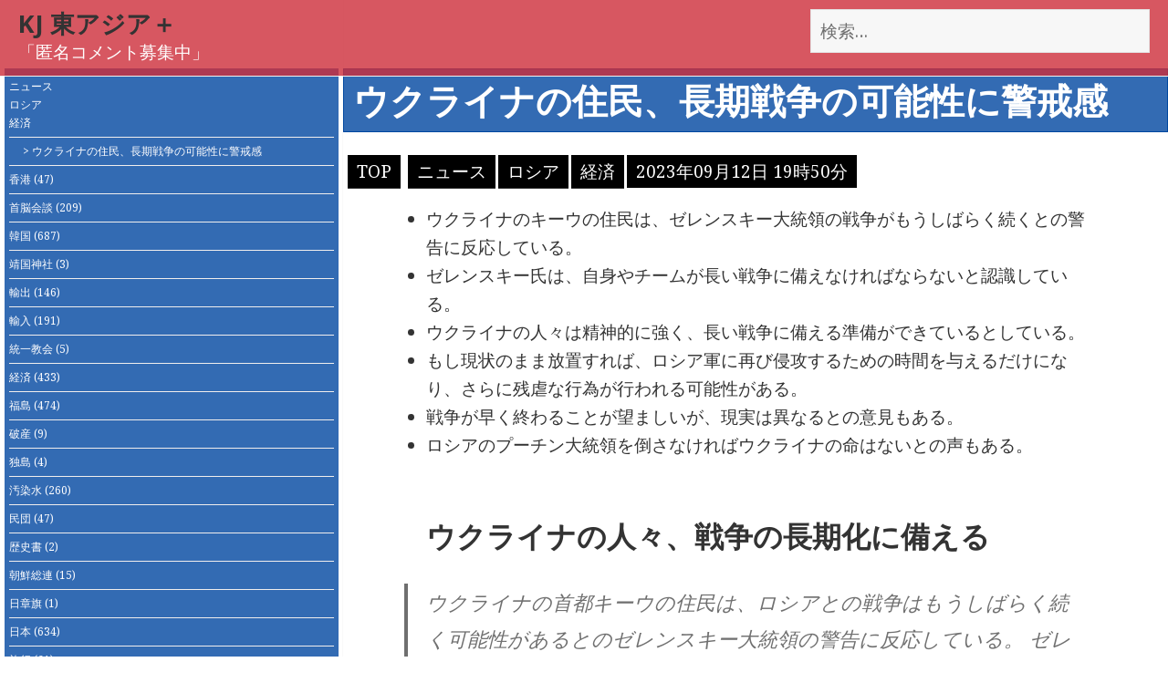

--- FILE ---
content_type: text/html; charset=UTF-8
request_url: https://kj-talk.com/4129.html
body_size: 13119
content:
<!DOCTYPE html>
<html lang="ja" class="no-js">
<head>
	<meta charset="UTF-8">
	<meta name="viewport" content="width=device-width">
	<link rel="profile" href="https://gmpg.org/xfn/11">
	<link rel="pingback" href="https://kj-talk.com/xmlrpc.php">
	<!--[if lt IE 9]>
	<script src="https://kj-talk.com/wp-content/themes/twentyfifteen/js/html5.js?ver=3.7.0"></script>
	<![endif]-->
	<script>(function(html){html.className = html.className.replace(/\bno-js\b/,'js')})(document.documentElement);</script>
<title>ウクライナの住民、長期戦争の可能性に警戒感 &#8211; KJ 東アジア＋</title>
<meta name='robots' content='max-image-preview:large' />
<link rel='dns-prefetch' href='//stats.wp.com' />
<link rel='dns-prefetch' href='//fonts.googleapis.com' />
<link rel='dns-prefetch' href='//i0.wp.com' />
<link rel='dns-prefetch' href='//c0.wp.com' />
<link href='https://fonts.gstatic.com' crossorigin rel='preconnect' />
<link rel="alternate" type="application/rss+xml" title="KJ 東アジア＋ &raquo; フィード" href="https://kj-talk.com/feed" />
<link rel="alternate" type="application/rss+xml" title="KJ 東アジア＋ &raquo; コメントフィード" href="https://kj-talk.com/comments/feed" />
<link rel="alternate" type="application/rss+xml" title="KJ 東アジア＋ &raquo; ウクライナの住民、長期戦争の可能性に警戒感 のコメントのフィード" href="https://kj-talk.com/4129.html/feed" />
<link rel="alternate" title="oEmbed (JSON)" type="application/json+oembed" href="https://kj-talk.com/wp-json/oembed/1.0/embed?url=https%3A%2F%2Fkj-talk.com%2F4129.html" />
<link rel="alternate" title="oEmbed (XML)" type="text/xml+oembed" href="https://kj-talk.com/wp-json/oembed/1.0/embed?url=https%3A%2F%2Fkj-talk.com%2F4129.html&#038;format=xml" />
<style id='wp-img-auto-sizes-contain-inline-css'>
img:is([sizes=auto i],[sizes^="auto," i]){contain-intrinsic-size:3000px 1500px}
/*# sourceURL=wp-img-auto-sizes-contain-inline-css */
</style>
<link rel='stylesheet' id='twentyfifteen-jetpack-css' href='https://c0.wp.com/p/jetpack/12.4.1/modules/theme-tools/compat/twentyfifteen.css' media='all' />
<style id='wp-emoji-styles-inline-css'>

	img.wp-smiley, img.emoji {
		display: inline !important;
		border: none !important;
		box-shadow: none !important;
		height: 1em !important;
		width: 1em !important;
		margin: 0 0.07em !important;
		vertical-align: -0.1em !important;
		background: none !important;
		padding: 0 !important;
	}
/*# sourceURL=wp-emoji-styles-inline-css */
</style>
<style id='wp-block-library-inline-css'>
:root{--wp-block-synced-color:#7a00df;--wp-block-synced-color--rgb:122,0,223;--wp-bound-block-color:var(--wp-block-synced-color);--wp-editor-canvas-background:#ddd;--wp-admin-theme-color:#007cba;--wp-admin-theme-color--rgb:0,124,186;--wp-admin-theme-color-darker-10:#006ba1;--wp-admin-theme-color-darker-10--rgb:0,107,160.5;--wp-admin-theme-color-darker-20:#005a87;--wp-admin-theme-color-darker-20--rgb:0,90,135;--wp-admin-border-width-focus:2px}@media (min-resolution:192dpi){:root{--wp-admin-border-width-focus:1.5px}}.wp-element-button{cursor:pointer}:root .has-very-light-gray-background-color{background-color:#eee}:root .has-very-dark-gray-background-color{background-color:#313131}:root .has-very-light-gray-color{color:#eee}:root .has-very-dark-gray-color{color:#313131}:root .has-vivid-green-cyan-to-vivid-cyan-blue-gradient-background{background:linear-gradient(135deg,#00d084,#0693e3)}:root .has-purple-crush-gradient-background{background:linear-gradient(135deg,#34e2e4,#4721fb 50%,#ab1dfe)}:root .has-hazy-dawn-gradient-background{background:linear-gradient(135deg,#faaca8,#dad0ec)}:root .has-subdued-olive-gradient-background{background:linear-gradient(135deg,#fafae1,#67a671)}:root .has-atomic-cream-gradient-background{background:linear-gradient(135deg,#fdd79a,#004a59)}:root .has-nightshade-gradient-background{background:linear-gradient(135deg,#330968,#31cdcf)}:root .has-midnight-gradient-background{background:linear-gradient(135deg,#020381,#2874fc)}:root{--wp--preset--font-size--normal:16px;--wp--preset--font-size--huge:42px}.has-regular-font-size{font-size:1em}.has-larger-font-size{font-size:2.625em}.has-normal-font-size{font-size:var(--wp--preset--font-size--normal)}.has-huge-font-size{font-size:var(--wp--preset--font-size--huge)}.has-text-align-center{text-align:center}.has-text-align-left{text-align:left}.has-text-align-right{text-align:right}.has-fit-text{white-space:nowrap!important}#end-resizable-editor-section{display:none}.aligncenter{clear:both}.items-justified-left{justify-content:flex-start}.items-justified-center{justify-content:center}.items-justified-right{justify-content:flex-end}.items-justified-space-between{justify-content:space-between}.screen-reader-text{border:0;clip-path:inset(50%);height:1px;margin:-1px;overflow:hidden;padding:0;position:absolute;width:1px;word-wrap:normal!important}.screen-reader-text:focus{background-color:#ddd;clip-path:none;color:#444;display:block;font-size:1em;height:auto;left:5px;line-height:normal;padding:15px 23px 14px;text-decoration:none;top:5px;width:auto;z-index:100000}html :where(.has-border-color){border-style:solid}html :where([style*=border-top-color]){border-top-style:solid}html :where([style*=border-right-color]){border-right-style:solid}html :where([style*=border-bottom-color]){border-bottom-style:solid}html :where([style*=border-left-color]){border-left-style:solid}html :where([style*=border-width]){border-style:solid}html :where([style*=border-top-width]){border-top-style:solid}html :where([style*=border-right-width]){border-right-style:solid}html :where([style*=border-bottom-width]){border-bottom-style:solid}html :where([style*=border-left-width]){border-left-style:solid}html :where(img[class*=wp-image-]){height:auto;max-width:100%}:where(figure){margin:0 0 1em}html :where(.is-position-sticky){--wp-admin--admin-bar--position-offset:var(--wp-admin--admin-bar--height,0px)}@media screen and (max-width:600px){html :where(.is-position-sticky){--wp-admin--admin-bar--position-offset:0px}}
.has-text-align-justify{text-align:justify;}

/*# sourceURL=wp-block-library-inline-css */
</style><style id='global-styles-inline-css'>
:root{--wp--preset--aspect-ratio--square: 1;--wp--preset--aspect-ratio--4-3: 4/3;--wp--preset--aspect-ratio--3-4: 3/4;--wp--preset--aspect-ratio--3-2: 3/2;--wp--preset--aspect-ratio--2-3: 2/3;--wp--preset--aspect-ratio--16-9: 16/9;--wp--preset--aspect-ratio--9-16: 9/16;--wp--preset--color--black: #000000;--wp--preset--color--cyan-bluish-gray: #abb8c3;--wp--preset--color--white: #fff;--wp--preset--color--pale-pink: #f78da7;--wp--preset--color--vivid-red: #cf2e2e;--wp--preset--color--luminous-vivid-orange: #ff6900;--wp--preset--color--luminous-vivid-amber: #fcb900;--wp--preset--color--light-green-cyan: #7bdcb5;--wp--preset--color--vivid-green-cyan: #00d084;--wp--preset--color--pale-cyan-blue: #8ed1fc;--wp--preset--color--vivid-cyan-blue: #0693e3;--wp--preset--color--vivid-purple: #9b51e0;--wp--preset--color--dark-gray: #111;--wp--preset--color--light-gray: #f1f1f1;--wp--preset--color--yellow: #f4ca16;--wp--preset--color--dark-brown: #352712;--wp--preset--color--medium-pink: #e53b51;--wp--preset--color--light-pink: #ffe5d1;--wp--preset--color--dark-purple: #2e2256;--wp--preset--color--purple: #674970;--wp--preset--color--blue-gray: #22313f;--wp--preset--color--bright-blue: #55c3dc;--wp--preset--color--light-blue: #e9f2f9;--wp--preset--gradient--vivid-cyan-blue-to-vivid-purple: linear-gradient(135deg,rgb(6,147,227) 0%,rgb(155,81,224) 100%);--wp--preset--gradient--light-green-cyan-to-vivid-green-cyan: linear-gradient(135deg,rgb(122,220,180) 0%,rgb(0,208,130) 100%);--wp--preset--gradient--luminous-vivid-amber-to-luminous-vivid-orange: linear-gradient(135deg,rgb(252,185,0) 0%,rgb(255,105,0) 100%);--wp--preset--gradient--luminous-vivid-orange-to-vivid-red: linear-gradient(135deg,rgb(255,105,0) 0%,rgb(207,46,46) 100%);--wp--preset--gradient--very-light-gray-to-cyan-bluish-gray: linear-gradient(135deg,rgb(238,238,238) 0%,rgb(169,184,195) 100%);--wp--preset--gradient--cool-to-warm-spectrum: linear-gradient(135deg,rgb(74,234,220) 0%,rgb(151,120,209) 20%,rgb(207,42,186) 40%,rgb(238,44,130) 60%,rgb(251,105,98) 80%,rgb(254,248,76) 100%);--wp--preset--gradient--blush-light-purple: linear-gradient(135deg,rgb(255,206,236) 0%,rgb(152,150,240) 100%);--wp--preset--gradient--blush-bordeaux: linear-gradient(135deg,rgb(254,205,165) 0%,rgb(254,45,45) 50%,rgb(107,0,62) 100%);--wp--preset--gradient--luminous-dusk: linear-gradient(135deg,rgb(255,203,112) 0%,rgb(199,81,192) 50%,rgb(65,88,208) 100%);--wp--preset--gradient--pale-ocean: linear-gradient(135deg,rgb(255,245,203) 0%,rgb(182,227,212) 50%,rgb(51,167,181) 100%);--wp--preset--gradient--electric-grass: linear-gradient(135deg,rgb(202,248,128) 0%,rgb(113,206,126) 100%);--wp--preset--gradient--midnight: linear-gradient(135deg,rgb(2,3,129) 0%,rgb(40,116,252) 100%);--wp--preset--gradient--dark-gray-gradient-gradient: linear-gradient(90deg, rgba(17,17,17,1) 0%, rgba(42,42,42,1) 100%);--wp--preset--gradient--light-gray-gradient: linear-gradient(90deg, rgba(241,241,241,1) 0%, rgba(215,215,215,1) 100%);--wp--preset--gradient--white-gradient: linear-gradient(90deg, rgba(255,255,255,1) 0%, rgba(230,230,230,1) 100%);--wp--preset--gradient--yellow-gradient: linear-gradient(90deg, rgba(244,202,22,1) 0%, rgba(205,168,10,1) 100%);--wp--preset--gradient--dark-brown-gradient: linear-gradient(90deg, rgba(53,39,18,1) 0%, rgba(91,67,31,1) 100%);--wp--preset--gradient--medium-pink-gradient: linear-gradient(90deg, rgba(229,59,81,1) 0%, rgba(209,28,51,1) 100%);--wp--preset--gradient--light-pink-gradient: linear-gradient(90deg, rgba(255,229,209,1) 0%, rgba(255,200,158,1) 100%);--wp--preset--gradient--dark-purple-gradient: linear-gradient(90deg, rgba(46,34,86,1) 0%, rgba(66,48,123,1) 100%);--wp--preset--gradient--purple-gradient: linear-gradient(90deg, rgba(103,73,112,1) 0%, rgba(131,93,143,1) 100%);--wp--preset--gradient--blue-gray-gradient: linear-gradient(90deg, rgba(34,49,63,1) 0%, rgba(52,75,96,1) 100%);--wp--preset--gradient--bright-blue-gradient: linear-gradient(90deg, rgba(85,195,220,1) 0%, rgba(43,180,211,1) 100%);--wp--preset--gradient--light-blue-gradient: linear-gradient(90deg, rgba(233,242,249,1) 0%, rgba(193,218,238,1) 100%);--wp--preset--font-size--small: 13px;--wp--preset--font-size--medium: 20px;--wp--preset--font-size--large: 36px;--wp--preset--font-size--x-large: 42px;--wp--preset--spacing--20: 0.44rem;--wp--preset--spacing--30: 0.67rem;--wp--preset--spacing--40: 1rem;--wp--preset--spacing--50: 1.5rem;--wp--preset--spacing--60: 2.25rem;--wp--preset--spacing--70: 3.38rem;--wp--preset--spacing--80: 5.06rem;--wp--preset--shadow--natural: 6px 6px 9px rgba(0, 0, 0, 0.2);--wp--preset--shadow--deep: 12px 12px 50px rgba(0, 0, 0, 0.4);--wp--preset--shadow--sharp: 6px 6px 0px rgba(0, 0, 0, 0.2);--wp--preset--shadow--outlined: 6px 6px 0px -3px rgb(255, 255, 255), 6px 6px rgb(0, 0, 0);--wp--preset--shadow--crisp: 6px 6px 0px rgb(0, 0, 0);}:where(.is-layout-flex){gap: 0.5em;}:where(.is-layout-grid){gap: 0.5em;}body .is-layout-flex{display: flex;}.is-layout-flex{flex-wrap: wrap;align-items: center;}.is-layout-flex > :is(*, div){margin: 0;}body .is-layout-grid{display: grid;}.is-layout-grid > :is(*, div){margin: 0;}:where(.wp-block-columns.is-layout-flex){gap: 2em;}:where(.wp-block-columns.is-layout-grid){gap: 2em;}:where(.wp-block-post-template.is-layout-flex){gap: 1.25em;}:where(.wp-block-post-template.is-layout-grid){gap: 1.25em;}.has-black-color{color: var(--wp--preset--color--black) !important;}.has-cyan-bluish-gray-color{color: var(--wp--preset--color--cyan-bluish-gray) !important;}.has-white-color{color: var(--wp--preset--color--white) !important;}.has-pale-pink-color{color: var(--wp--preset--color--pale-pink) !important;}.has-vivid-red-color{color: var(--wp--preset--color--vivid-red) !important;}.has-luminous-vivid-orange-color{color: var(--wp--preset--color--luminous-vivid-orange) !important;}.has-luminous-vivid-amber-color{color: var(--wp--preset--color--luminous-vivid-amber) !important;}.has-light-green-cyan-color{color: var(--wp--preset--color--light-green-cyan) !important;}.has-vivid-green-cyan-color{color: var(--wp--preset--color--vivid-green-cyan) !important;}.has-pale-cyan-blue-color{color: var(--wp--preset--color--pale-cyan-blue) !important;}.has-vivid-cyan-blue-color{color: var(--wp--preset--color--vivid-cyan-blue) !important;}.has-vivid-purple-color{color: var(--wp--preset--color--vivid-purple) !important;}.has-black-background-color{background-color: var(--wp--preset--color--black) !important;}.has-cyan-bluish-gray-background-color{background-color: var(--wp--preset--color--cyan-bluish-gray) !important;}.has-white-background-color{background-color: var(--wp--preset--color--white) !important;}.has-pale-pink-background-color{background-color: var(--wp--preset--color--pale-pink) !important;}.has-vivid-red-background-color{background-color: var(--wp--preset--color--vivid-red) !important;}.has-luminous-vivid-orange-background-color{background-color: var(--wp--preset--color--luminous-vivid-orange) !important;}.has-luminous-vivid-amber-background-color{background-color: var(--wp--preset--color--luminous-vivid-amber) !important;}.has-light-green-cyan-background-color{background-color: var(--wp--preset--color--light-green-cyan) !important;}.has-vivid-green-cyan-background-color{background-color: var(--wp--preset--color--vivid-green-cyan) !important;}.has-pale-cyan-blue-background-color{background-color: var(--wp--preset--color--pale-cyan-blue) !important;}.has-vivid-cyan-blue-background-color{background-color: var(--wp--preset--color--vivid-cyan-blue) !important;}.has-vivid-purple-background-color{background-color: var(--wp--preset--color--vivid-purple) !important;}.has-black-border-color{border-color: var(--wp--preset--color--black) !important;}.has-cyan-bluish-gray-border-color{border-color: var(--wp--preset--color--cyan-bluish-gray) !important;}.has-white-border-color{border-color: var(--wp--preset--color--white) !important;}.has-pale-pink-border-color{border-color: var(--wp--preset--color--pale-pink) !important;}.has-vivid-red-border-color{border-color: var(--wp--preset--color--vivid-red) !important;}.has-luminous-vivid-orange-border-color{border-color: var(--wp--preset--color--luminous-vivid-orange) !important;}.has-luminous-vivid-amber-border-color{border-color: var(--wp--preset--color--luminous-vivid-amber) !important;}.has-light-green-cyan-border-color{border-color: var(--wp--preset--color--light-green-cyan) !important;}.has-vivid-green-cyan-border-color{border-color: var(--wp--preset--color--vivid-green-cyan) !important;}.has-pale-cyan-blue-border-color{border-color: var(--wp--preset--color--pale-cyan-blue) !important;}.has-vivid-cyan-blue-border-color{border-color: var(--wp--preset--color--vivid-cyan-blue) !important;}.has-vivid-purple-border-color{border-color: var(--wp--preset--color--vivid-purple) !important;}.has-vivid-cyan-blue-to-vivid-purple-gradient-background{background: var(--wp--preset--gradient--vivid-cyan-blue-to-vivid-purple) !important;}.has-light-green-cyan-to-vivid-green-cyan-gradient-background{background: var(--wp--preset--gradient--light-green-cyan-to-vivid-green-cyan) !important;}.has-luminous-vivid-amber-to-luminous-vivid-orange-gradient-background{background: var(--wp--preset--gradient--luminous-vivid-amber-to-luminous-vivid-orange) !important;}.has-luminous-vivid-orange-to-vivid-red-gradient-background{background: var(--wp--preset--gradient--luminous-vivid-orange-to-vivid-red) !important;}.has-very-light-gray-to-cyan-bluish-gray-gradient-background{background: var(--wp--preset--gradient--very-light-gray-to-cyan-bluish-gray) !important;}.has-cool-to-warm-spectrum-gradient-background{background: var(--wp--preset--gradient--cool-to-warm-spectrum) !important;}.has-blush-light-purple-gradient-background{background: var(--wp--preset--gradient--blush-light-purple) !important;}.has-blush-bordeaux-gradient-background{background: var(--wp--preset--gradient--blush-bordeaux) !important;}.has-luminous-dusk-gradient-background{background: var(--wp--preset--gradient--luminous-dusk) !important;}.has-pale-ocean-gradient-background{background: var(--wp--preset--gradient--pale-ocean) !important;}.has-electric-grass-gradient-background{background: var(--wp--preset--gradient--electric-grass) !important;}.has-midnight-gradient-background{background: var(--wp--preset--gradient--midnight) !important;}.has-small-font-size{font-size: var(--wp--preset--font-size--small) !important;}.has-medium-font-size{font-size: var(--wp--preset--font-size--medium) !important;}.has-large-font-size{font-size: var(--wp--preset--font-size--large) !important;}.has-x-large-font-size{font-size: var(--wp--preset--font-size--x-large) !important;}
/*# sourceURL=global-styles-inline-css */
</style>

<style id='classic-theme-styles-inline-css'>
/*! This file is auto-generated */
.wp-block-button__link{color:#fff;background-color:#32373c;border-radius:9999px;box-shadow:none;text-decoration:none;padding:calc(.667em + 2px) calc(1.333em + 2px);font-size:1.125em}.wp-block-file__button{background:#32373c;color:#fff;text-decoration:none}
/*# sourceURL=/wp-includes/css/classic-themes.min.css */
</style>
<link rel='stylesheet' id='twentyfifteen-fonts-css' href='https://fonts.googleapis.com/css?family=Noto+Sans%3A400italic%2C700italic%2C400%2C700%7CNoto+Serif%3A400italic%2C700italic%2C400%2C700%7CInconsolata%3A400%2C700&#038;subset=latin%2Clatin-ext&#038;display=fallback' media='all' />
<link rel='stylesheet' id='genericons-css' href='https://c0.wp.com/p/jetpack/12.4.1/_inc/genericons/genericons/genericons.css' media='all' />
<link rel='stylesheet' id='twentyfifteen-style-css' href='https://kj-talk.com/wp-content/themes/twentyfifteen/style.css?ver=20221101' media='all' />
<link rel='stylesheet' id='twentyfifteen-block-style-css' href='https://kj-talk.com/wp-content/themes/twentyfifteen/css/blocks.css?ver=20220914' media='all' />
<link rel='stylesheet' id='jetpack_css-css' href='https://c0.wp.com/p/jetpack/12.4.1/css/jetpack.css' media='all' />
<script src="https://c0.wp.com/c/6.9/wp-includes/js/jquery/jquery.min.js" id="jquery-core-js"></script>
<script src="https://c0.wp.com/c/6.9/wp-includes/js/jquery/jquery-migrate.min.js" id="jquery-migrate-js"></script>
<link rel="https://api.w.org/" href="https://kj-talk.com/wp-json/" /><link rel="alternate" title="JSON" type="application/json" href="https://kj-talk.com/wp-json/wp/v2/posts/4129" /><link rel="EditURI" type="application/rsd+xml" title="RSD" href="https://kj-talk.com/xmlrpc.php?rsd" />
<meta name="generator" content="WordPress 6.9" />
<link rel="canonical" href="https://kj-talk.com/4129.html" />
<link rel='shortlink' href='https://kj-talk.com/?p=4129' />
	<style>img#wpstats{display:none}</style>
		<style id="custom-background-css">
body.custom-background { background-color: #ffffff; }
</style>
	
<!-- Jetpack Open Graph Tags -->
<meta property="og:type" content="article" />
<meta property="og:title" content="ウクライナの住民、長期戦争の可能性に警戒感" />
<meta property="og:url" content="https://kj-talk.com/4129.html" />
<meta property="og:description" content="ウクライナのキーウの住民は、ゼレンスキー大統領の戦争がもうしばらく続くとの警告に反応している。 ゼレンスキー氏&hellip;" />
<meta property="article:published_time" content="2023-09-12T10:50:03+00:00" />
<meta property="article:modified_time" content="2023-09-12T10:50:03+00:00" />
<meta property="og:site_name" content="KJ 東アジア＋" />
<meta property="og:image:width" content="512" />
<meta property="og:image:height" content="512" />
<meta property="og:image:alt" content="" />
<meta property="og:locale" content="ja_JP" />
<meta name="twitter:text:title" content="ウクライナの住民、長期戦争の可能性に警戒感" />
<meta name="twitter:image" content="https://i0.wp.com/kj-talk.com/wp-content/uploads/2023/08/cropped-kj.png?fit=240%2C240&amp;ssl=1" />
<meta name="twitter:card" content="summary" />

<!-- End Jetpack Open Graph Tags -->
<link rel="icon" href="https://i0.wp.com/kj-talk.com/wp-content/uploads/2023/08/cropped-kj.png?fit=32%2C32&#038;ssl=1" sizes="32x32" />
<link rel="icon" href="https://i0.wp.com/kj-talk.com/wp-content/uploads/2023/08/cropped-kj.png?fit=192%2C192&#038;ssl=1" sizes="192x192" />
<link rel="apple-touch-icon" href="https://i0.wp.com/kj-talk.com/wp-content/uploads/2023/08/cropped-kj.png?fit=180%2C180&#038;ssl=1" />
<meta name="msapplication-TileImage" content="https://i0.wp.com/kj-talk.com/wp-content/uploads/2023/08/cropped-kj.png?fit=270%2C270&#038;ssl=1" />

</head>

<body class="wp-singular post-template-default single single-post postid-4129 single-format-standard custom-background wp-embed-responsive wp-theme-twentyfifteen">
<div id="page" class="hfeed site">
 <div class="head_top">
  <div class="ireko">
 <form role="search" method="get" class="search-form" action="https://kj-talk.com/">
				<label>
					<span class="screen-reader-text">検索:</span>
					<input type="search" class="search-field" placeholder="検索&hellip;" value="" name="s" />
				</label>
				<input type="submit" class="search-submit screen-reader-text" value="検索" />
			</form> 						<p class="site-title"><a href="https://kj-talk.com/" rel="home">KJ 東アジア＋</a></p><span class="desc_text">「匿名コメント募集中」</span>						</div>
 </div>
	<a class="skip-link screen-reader-text" href="#content">コンテンツへスキップ</a>



	<div id="sidebar" class="sidebar">
		<header id="masthead" class="site-header">
		
			<div class="site-branding">
				<button class="secondary-toggle">﻿メニューとウィジェット</button>
			</div><!-- .site-branding -->
		</header><!-- .site-header -->

			<div id="secondary" class="secondary">
	<ul class="side_cat">
<li><a href="https://kj-talk.com/category/news">ニュース</a><a href="https://kj-talk.com/category/%e3%83%ad%e3%82%b7%e3%82%a2">ロシア</a><a href="https://kj-talk.com/category/%e7%b5%8c%e6%b8%88">経済</a></li>
<li class="single_li">> ウクライナの住民、長期戦争の可能性に警戒感</li>
 <li><a href="https://kj-talk.com/category/%e9%a6%99%e6%b8%af">香港<span class="post-count"> (47)</span></a></li><li><a href="https://kj-talk.com/category/%e9%a6%96%e8%84%b3%e4%bc%9a%e8%ab%87">首脳会談<span class="post-count"> (209)</span></a></li><li><a href="https://kj-talk.com/category/%e9%9f%93%e5%9b%bd">韓国<span class="post-count"> (687)</span></a></li><li><a href="https://kj-talk.com/category/%e9%9d%96%e5%9b%bd%e7%a5%9e%e7%a4%be">靖国神社<span class="post-count"> (3)</span></a></li><li><a href="https://kj-talk.com/category/%e8%bc%b8%e5%87%ba">輸出<span class="post-count"> (146)</span></a></li><li><a href="https://kj-talk.com/category/%e8%bc%b8%e5%85%a5">輸入<span class="post-count"> (191)</span></a></li><li><a href="https://kj-talk.com/category/%e7%b5%b1%e4%b8%80%e6%95%99%e4%bc%9a">統一教会<span class="post-count"> (5)</span></a></li><li><a href="https://kj-talk.com/category/%e7%b5%8c%e6%b8%88">経済<span class="post-count"> (433)</span></a></li><li><a href="https://kj-talk.com/category/%e7%a6%8f%e5%b3%b6">福島<span class="post-count"> (474)</span></a></li><li><a href="https://kj-talk.com/category/%e7%a0%b4%e7%94%a3">破産<span class="post-count"> (9)</span></a></li><li><a href="https://kj-talk.com/category/%e7%8b%ac%e5%b3%b6">独島<span class="post-count"> (4)</span></a></li><li><a href="https://kj-talk.com/category/%e6%b1%9a%e6%9f%93%e6%b0%b4">汚染水<span class="post-count"> (260)</span></a></li><li><a href="https://kj-talk.com/category/%e6%b0%91%e5%9b%a3">民団<span class="post-count"> (47)</span></a></li><li><a href="https://kj-talk.com/category/%e6%ad%b4%e5%8f%b2%e6%9b%b8">歴史書<span class="post-count"> (2)</span></a></li><li><a href="https://kj-talk.com/category/%e6%9c%9d%e9%ae%ae%e7%b7%8f%e9%80%a3">朝鮮総連<span class="post-count"> (15)</span></a></li><li><a href="https://kj-talk.com/category/%e6%97%a5%e7%ab%a0%e6%97%97">日章旗<span class="post-count"> (1)</span></a></li><li><a href="https://kj-talk.com/category/%e6%97%a5%e6%9c%ac">日本<span class="post-count"> (634)</span></a></li><li><a href="https://kj-talk.com/category/%e6%97%85%e8%a1%8c">旅行<span class="post-count"> (61)</span></a></li><li><a href="https://kj-talk.com/category/%e6%8b%89%e8%87%b4%e5%95%8f%e9%a1%8c">拉致問題<span class="post-count"> (13)</span></a></li><li><a href="https://kj-talk.com/category/%e6%8a%97%e6%97%a5">抗日<span class="post-count"> (9)</span></a></li><li><a href="https://kj-talk.com/category/%e6%85%b0%e5%ae%89%e5%a9%a6">慰安婦<span class="post-count"> (25)</span></a></li><li><a href="https://kj-talk.com/category/%e5%be%b4%e7%94%a8">徴用<span class="post-count"> (22)</span></a></li><li><a href="https://kj-talk.com/category/%e5%b0%96%e9%96%a3">尖閣<span class="post-count"> (25)</span></a></li><li><a href="https://kj-talk.com/category/%e5%ae%97%e6%95%99">宗教<span class="post-count"> (12)</span></a></li><li><a href="https://kj-talk.com/category/%e5%ae%89%e5%85%a8%e4%bf%9d%e9%9a%9c">安全保障<span class="post-count"> (254)</span></a></li><li><a href="https://kj-talk.com/category/%e5%ae%89%e4%bf%9d">安保<span class="post-count"> (101)</span></a></li><li><a href="https://kj-talk.com/category/%e5%8f%b0%e6%b9%be">台湾<span class="post-count"> (176)</span></a></li><li><a href="https://kj-talk.com/category/%e5%8f%8d%e6%97%a5">反日<span class="post-count"> (46)</span></a></li><li><a href="https://kj-talk.com/category/%e5%8e%9f%e7%99%ba">原発<span class="post-count"> (365)</span></a></li><li><a href="https://kj-talk.com/category/%e5%8e%9f%e7%88%86">原爆<span class="post-count"> (6)</span></a></li><li><a href="https://kj-talk.com/category/%e5%8d%8a%e5%b0%8e%e4%bd%93">半導体<span class="post-count"> (48)</span></a></li><li><a href="https://kj-talk.com/category/%e5%8c%97%e6%9c%9d%e9%ae%ae">北朝鮮<span class="post-count"> (405)</span></a></li><li><a href="https://kj-talk.com/category/%e5%8c%97%e6%96%b9%e9%a0%98%e5%9c%9f">北方領土<span class="post-count"> (3)</span></a></li><li><a href="https://kj-talk.com/category/%e5%85%89%e5%be%a9%e7%af%80">光復節<span class="post-count"> (29)</span></a></li><li><a href="https://kj-talk.com/category/%e4%b8%ad%e5%9b%bd">中国<span class="post-count"> (1366)</span></a></li><li><a href="https://kj-talk.com/category/%e3%83%ad%e3%82%b7%e3%82%a2">ロシア<span class="post-count"> (815)</span></a></li><li><a href="https://kj-talk.com/category/%e3%83%9f%e3%82%b5%e3%82%a4%e3%83%ab">ミサイル<span class="post-count"> (269)</span></a></li><li><a href="https://kj-talk.com/category/%e3%83%9e%e3%83%ac%e3%83%bc%e3%82%b7%e3%82%a2">マレーシア<span class="post-count"> (24)</span></a></li><li><a href="https://kj-talk.com/category/%e3%83%99%e3%83%88%e3%83%8a%e3%83%a0">ベトナム<span class="post-count"> (37)</span></a></li><li><a href="https://kj-talk.com/category/%e3%83%96%e3%83%ab%e3%83%8d%e3%82%a4">ブルネイ<span class="post-count"> (3)</span></a></li><li><a href="https://kj-talk.com/category/%e3%83%95%e3%82%a3%e3%83%aa%e3%83%94%e3%83%b3">フィリピン<span class="post-count"> (46)</span></a></li><li><a href="https://kj-talk.com/category/%e3%83%91%e3%83%aa%e4%ba%94%e8%bc%aa">パリ五輪<span class="post-count"> (11)</span></a></li><li><a href="https://kj-talk.com/category/news">ニュース<span class="post-count"> (3106)</span></a></li><li><a href="https://kj-talk.com/category/%e3%83%86%e3%83%ad">テロ<span class="post-count"> (36)</span></a></li><li><a href="https://kj-talk.com/category/%e3%83%87%e3%83%a2">デモ<span class="post-count"> (34)</span></a></li><li><a href="https://kj-talk.com/category/%e3%82%bf%e3%82%a4">タイ<span class="post-count"> (137)</span></a></li><li><a href="https://kj-talk.com/category/%e3%82%bb%e3%82%af%e3%83%8f%e3%83%a9">セクハラ<span class="post-count"> (12)</span></a></li><li><a href="https://kj-talk.com/category/%e3%82%b9%e3%83%af%e3%83%83%e3%83%97">スワップ<span class="post-count"> (1)</span></a></li><li><a href="https://kj-talk.com/category/%e3%82%b7%e3%83%b3%e3%82%ac%e3%83%9d%e3%83%bc%e3%83%ab">シンガポール<span class="post-count"> (19)</span></a></li><li><a href="https://kj-talk.com/category/%e3%82%ab%e3%83%b3%e3%83%9c%e3%82%b8%e3%82%a2">カンボジア<span class="post-count"> (6)</span></a></li><li><a href="https://kj-talk.com/category/%e3%82%a4%e3%83%b3%e3%83%89%e3%83%8d%e3%82%b7%e3%82%a2">インドネシア<span class="post-count"> (69)</span></a></li>    </ul>

<div class="side_comment"><a href="https://kj-talk.com/5703.html">Hi, I’m reaching out because we help brands connected to kj-talk.com build authority on Instagram. We use a mix of manual networking and ads to drive 300+ niche-relevant followers to your page monthly...</a></div><div class="side_comment"><a href="https://kj-talk.com/5921.html">The ache for you won&#039;t stop until satisfied. - nMm5id.short.gy/u2GPx3?aloms</a></div><div class="side_comment"><a href="https://kj-talk.com/5921.html">   &quot;Exotic siren craves the thrill of forbidden temptation.&quot;  Here --  Kj3fz2f.short.gy/ueeSek?aloms</a></div><div class="side_comment"><a href="https://kj-talk.com/5921.html">   &quot;Carnal temptress demands irresistible passion.&quot;  Here  -- Kj3fz2f.short.gy/ueeSek?aloms</a></div><div class="side_comment"><a href="https://kj-talk.com/5921.html">этот контент</a></div><div class="side_comment"><a href="https://kj-talk.com/5921.html">   &quot;Плотская соблазнительница требует непреодолимой страсти&quot;.  Здесь  -- rb.gy/3fy54w?aloms</a></div><div class="side_comment"><a href="https://kj-talk.com/5921.html">диплом купить москва r-diploma3.ru - диплом купить москва .</a></div><div class="side_comment"><a href="https://kj-talk.com/5703.html">купить диплом техникума ссср r-diploma3.ru - r-diploma3.ru .</a></div><div class="side_comment"><a href="https://kj-talk.com/5921.html">Discover the world of gambling with 777bet – your reliable partner in entertainment! Section 2: Game Variety</a></div><div class="side_comment"><a href="https://kj-talk.com/5921.html">   &quot;Эротичная шалунья желает исследовать свои плотские желания&quot;.  Здесь  -- rb.gy/3fy54w?aloms</a></div><div class="side_comment"><a href="https://kj-talk.com/5921.html"> “Дикая соблазнительница жаждет волнующей отдачи”.  Здесь --  rb.gy/3fy54w?aloms</a></div><div class="side_comment"><a href="https://kj-talk.com/5703.html">купить диплом в ханты мансийске r-diploma3.ru - купить диплом в ханты мансийске .</a></div><div class="side_comment"><a href="https://kj-talk.com/5921.html">New Member Introduction – Happy to Join the Community</a></div><div class="side_comment"><a href="https://kj-talk.com/5921.html"> “Чувственная взрослая нимфа стремится к порыву экстатического желания”.  Здесь --  rb.gy/3fy54w?aloms</a></div><div class="side_comment"><a href="https://kj-talk.com/5921.html">Королева соблазнения хочет раздеться и опубликовать свои обнаженные снимки. Здесь -- rb.gy/8rrwju?aloms</a></div>

		
		
					<div id="widget-area" class="widget-area" role="complementary">
				<aside id="custom_html-2" class="widget_text widget widget_custom_html"><div class="textwidget custom-html-widget"></div></aside>			</div><!-- .widget-area -->
		
	</div><!-- .secondary -->

	</div><!-- .sidebar -->

	<div id="content" class="site-content">



	<div id="primary" class="content-area">
		<main id="main" class="site-main">

		
<article id="post-4129" class="post-4129 post type-post status-publish format-standard hentry category-news category-21 category-18">

	
	<header class="entry-header">
		<h1 class="entry-title">ウクライナの住民、長期戦争の可能性に警戒感</h1>	</header><!-- .entry-header -->

<div class="entry-content">
<div class="breadcrumb">
<a href="https://kj-talk.com/">TOP</a>
<a class="oyaya" href="https://kj-talk.com/category/news">ニュース</a><a class="oyaya" href="https://kj-talk.com/category/%e3%83%ad%e3%82%b7%e3%82%a2">ロシア</a><a class="oyaya" href="https://kj-talk.com/category/%e7%b5%8c%e6%b8%88">経済</a><time datetime="2023-09-12 19:50:03">2023年09月12日 19時50分</time>
</div>
<script type="application/ld+json">
{"@context": "http://schema.org",
 "@type": "BreadcrumbList",
 "itemListElement":[
  {"@type": "ListItem","position": 1,
   "item":
   {
    "@id": "https://kj-talk.com/",
    "name": "KJ 東アジア＋"
    }}
 ,{"@type": "ListItem",
  "position": 2,
  "item":
   {
     "@id": "https://kj-talk.com/category/news",
     "name": "ニュース"
   }}
 ,{"@type": "ListItem",
  "position": 3,
  "item":
   {
     "@id": "https://kj-talk.com/category/%e3%83%ad%e3%82%b7%e3%82%a2",
     "name": "ロシア"
   }}
 ,{"@type": "ListItem",
  "position": 4,
  "item":
   {
     "@id": "https://kj-talk.com/category/%e7%b5%8c%e6%b8%88",
     "name": "経済"
   }}
,{"@type": "ListItem",
  "position": 5,
  "item":
   {
     "@id": "https://kj-talk.com/4129.html",
     "name": "ウクライナの住民、長期戦争の可能性に警戒感"
   }}
 ]}
</script>

		<p class="post_p"><ul>
<li>ウクライナのキーウの住民は、ゼレンスキー大統領の戦争がもうしばらく続くとの警告に反応している。</li>
<li>ゼレンスキー氏は、自身やチームが長い戦争に備えなければならないと認識している。</li>
<li>ウクライナの人々は精神的に強く、長い戦争に備える準備ができているとしている。</li>
<li>もし現状のまま放置すれば、ロシア軍に再び侵攻するための時間を与えるだけになり、さらに残虐な行為が行われる可能性がある。</li>
<li>戦争が早く終わることが望ましいが、現実は異なるとの意見もある。</li>
<li>ロシアのプーチン大統領を倒さなければウクライナの命はないとの声もある。</li>
</ul></p><h2 class="post_h2">ウクライナの人々、戦争の長期化に備える</h2><blockquote class="post_bq">ウクライナの首都キーウの住民は、ロシアとの戦争はもうしばらく続く可能性があるとのゼレンスキー大統領の警告に反応している。

ゼレンスキー氏は１０日に公開された英経済誌エコノミストとのインタビューで、自身や自身のチームが長い戦争に備えなければならないとの認識を示した。

産休中のイリーナ・シュプンドラさんは子どもと１年半の間、海外で過ごしたと語った。シュプンドラさんは「ウクライナの人々は精神的に強く&#8230;</blockquote><a class="link" href="https://www.cnn.co.jp/world/35208997.html">ソース：https://www.cnn.co.jp/world/35208997.html</a>
	</div><!-- .entry-content -->

	


</article><!-- #post-4129 -->

<div id="comments" class="comments-area">

	

		
		<ol class="comment-list">
					<li id="comment-2285" class="comment even thread-even depth-1">
			<article id="div-comment-2285" class="comment-body">
				<footer class="comment-meta">
					<div class="comment-author vcard">
												<b class="fn">匿名</b> <span class="says">より:</span>					</div><!-- .comment-author -->

					<div class="comment-metadata">
						<a href="https://kj-talk.com/4129.html#comment-2285"><time datetime="2023-09-12T20:00:02+09:00">2023年9月12日 8:00 PM</time></a>					</div><!-- .comment-metadata -->

									</footer><!-- .comment-meta -->

				<div class="comment-content">
					<p>ウクライナの人々は、長い戦争に備える準備ができているという強い意志を持っているようです。彼らは戦争を止めることができず、亡くなった人々や現在戦っている人々を忘れることはできないと述べています。この情報は、彼らの強さと決意を感じさせます。しかし、戦争がいつ終わるのかはわからないという現実もあり、不安とも向き合っているようです。彼らの言葉からは、ロシアとの戦争が彼らの生活に与える影響と、彼らが直面している困難さが伝わってきます。</p>
				</div><!-- .comment-content -->

				<div class="reply"><a rel="nofollow" class="comment-reply-link" href="https://kj-talk.com/4129.html?replytocom=2285#respond" data-commentid="2285" data-postid="4129" data-belowelement="div-comment-2285" data-respondelement="respond" data-replyto="匿名 に返信" aria-label="匿名 に返信">返信</a></div>			</article><!-- .comment-body -->
		</li><!-- #comment-## -->
		</ol><!-- .comment-list -->

		
	
	
		<div id="respond" class="comment-respond">
		<h3 id="reply-title" class="comment-reply-title">コメント <small><a rel="nofollow" id="cancel-comment-reply-link" href="/4129.html#respond" style="display:none;">コメントをキャンセル</a></small></h3><form action="https://kj-talk.com/wp-comments-post.php" method="post" id="commentform" class="comment-form"><p class="comment-form-comment"><label for="comment">コメント <span class="required">※</span></label> <textarea id="comment" name="comment" cols="45" rows="8" maxlength="65525" required></textarea></p>


<p class="form-submit"><input name="submit" type="submit" id="submit" class="submit" value="コメントを送信" /> <input type='hidden' name='comment_post_ID' value='4129' id='comment_post_ID' />
<input type='hidden' name='comment_parent' id='comment_parent' value='0' />
</p></form>	</div><!-- #respond -->
	
</div><!-- .comments-area -->



	<nav class="navigation post-navigation" aria-label="投稿">
		<h2 class="screen-reader-text">投稿ナビゲーション</h2>
		<div class="nav-links"><div class="nav-previous"><a href="https://kj-talk.com/4128.html" rel="prev"><span class="meta-nav" aria-hidden="true">前</span> <span class="screen-reader-text">前の投稿:</span> <span class="post-title">中国の単向空間が銀座に海外1号店「単向街書店」をオープン</span></a></div><div class="nav-next"><a href="https://kj-talk.com/4130.html" rel="next"><span class="meta-nav" aria-hidden="true">次ページへ</span> <span class="screen-reader-text">次の投稿:</span> <span class="post-title">「沖縄に海兵隊の機動部隊MLRを整備、中国のミサイル開発に対抗」と報道</span></a></div></div>
	</nav>

		</main><!-- .site-main -->
	</div><!-- .content-area -->


	</div><!-- .site-content -->

	<footer id="colophon" class="site-footer">
		<div class="site-info">
						<a href="https://kj-talk.com/">KJ TALK</a> <a href="https://kj-talk.com/3819-2">プライバシーポリシー</a>
		</div><!-- .site-info -->
	</footer><!-- .site-footer -->

</div><!-- .site -->

<script type="speculationrules">
{"prefetch":[{"source":"document","where":{"and":[{"href_matches":"/*"},{"not":{"href_matches":["/wp-*.php","/wp-admin/*","/wp-content/uploads/*","/wp-content/*","/wp-content/plugins/*","/wp-content/themes/twentyfifteen/*","/*\\?(.+)"]}},{"not":{"selector_matches":"a[rel~=\"nofollow\"]"}},{"not":{"selector_matches":".no-prefetch, .no-prefetch a"}}]},"eagerness":"conservative"}]}
</script>
<script src="https://kj-talk.com/wp-content/plugins/jetpack/jetpack_vendor/automattic/jetpack-image-cdn/dist/image-cdn.js?minify=false&amp;ver=132249e245926ae3e188" id="jetpack-photon-js"></script>
<script src="https://kj-talk.com/wp-content/themes/twentyfifteen/js/skip-link-focus-fix.js?ver=20141028" id="twentyfifteen-skip-link-focus-fix-js"></script>
<script src="https://c0.wp.com/c/6.9/wp-includes/js/comment-reply.min.js" id="comment-reply-js" async data-wp-strategy="async" fetchpriority="low"></script>
<script id="twentyfifteen-script-js-extra">
var screenReaderText = {"expand":"\u003Cspan class=\"screen-reader-text\"\u003E\u30b5\u30d6\u30e1\u30cb\u30e5\u30fc\u3092\u5c55\u958b\u003C/span\u003E","collapse":"\u003Cspan class=\"screen-reader-text\"\u003E\u30b5\u30d6\u30e1\u30cb\u30e5\u30fc\u3092\u9589\u3058\u308b\u003C/span\u003E"};
//# sourceURL=twentyfifteen-script-js-extra
</script>
<script src="https://kj-talk.com/wp-content/themes/twentyfifteen/js/functions.js?ver=20221101" id="twentyfifteen-script-js"></script>
<script defer src="https://stats.wp.com/e-202604.js" id="jetpack-stats-js"></script>
<script id="jetpack-stats-js-after">
_stq = window._stq || [];
_stq.push([ "view", {v:'ext',blog:'222451764',post:'4129',tz:'9',srv:'kj-talk.com',j:'1:12.4.1'} ]);
_stq.push([ "clickTrackerInit", "222451764", "4129" ]);
//# sourceURL=jetpack-stats-js-after
</script>
<script id="wp-emoji-settings" type="application/json">
{"baseUrl":"https://s.w.org/images/core/emoji/17.0.2/72x72/","ext":".png","svgUrl":"https://s.w.org/images/core/emoji/17.0.2/svg/","svgExt":".svg","source":{"concatemoji":"https://kj-talk.com/wp-includes/js/wp-emoji-release.min.js?ver=6.9"}}
</script>
<script type="module">
/*! This file is auto-generated */
const a=JSON.parse(document.getElementById("wp-emoji-settings").textContent),o=(window._wpemojiSettings=a,"wpEmojiSettingsSupports"),s=["flag","emoji"];function i(e){try{var t={supportTests:e,timestamp:(new Date).valueOf()};sessionStorage.setItem(o,JSON.stringify(t))}catch(e){}}function c(e,t,n){e.clearRect(0,0,e.canvas.width,e.canvas.height),e.fillText(t,0,0);t=new Uint32Array(e.getImageData(0,0,e.canvas.width,e.canvas.height).data);e.clearRect(0,0,e.canvas.width,e.canvas.height),e.fillText(n,0,0);const a=new Uint32Array(e.getImageData(0,0,e.canvas.width,e.canvas.height).data);return t.every((e,t)=>e===a[t])}function p(e,t){e.clearRect(0,0,e.canvas.width,e.canvas.height),e.fillText(t,0,0);var n=e.getImageData(16,16,1,1);for(let e=0;e<n.data.length;e++)if(0!==n.data[e])return!1;return!0}function u(e,t,n,a){switch(t){case"flag":return n(e,"\ud83c\udff3\ufe0f\u200d\u26a7\ufe0f","\ud83c\udff3\ufe0f\u200b\u26a7\ufe0f")?!1:!n(e,"\ud83c\udde8\ud83c\uddf6","\ud83c\udde8\u200b\ud83c\uddf6")&&!n(e,"\ud83c\udff4\udb40\udc67\udb40\udc62\udb40\udc65\udb40\udc6e\udb40\udc67\udb40\udc7f","\ud83c\udff4\u200b\udb40\udc67\u200b\udb40\udc62\u200b\udb40\udc65\u200b\udb40\udc6e\u200b\udb40\udc67\u200b\udb40\udc7f");case"emoji":return!a(e,"\ud83e\u1fac8")}return!1}function f(e,t,n,a){let r;const o=(r="undefined"!=typeof WorkerGlobalScope&&self instanceof WorkerGlobalScope?new OffscreenCanvas(300,150):document.createElement("canvas")).getContext("2d",{willReadFrequently:!0}),s=(o.textBaseline="top",o.font="600 32px Arial",{});return e.forEach(e=>{s[e]=t(o,e,n,a)}),s}function r(e){var t=document.createElement("script");t.src=e,t.defer=!0,document.head.appendChild(t)}a.supports={everything:!0,everythingExceptFlag:!0},new Promise(t=>{let n=function(){try{var e=JSON.parse(sessionStorage.getItem(o));if("object"==typeof e&&"number"==typeof e.timestamp&&(new Date).valueOf()<e.timestamp+604800&&"object"==typeof e.supportTests)return e.supportTests}catch(e){}return null}();if(!n){if("undefined"!=typeof Worker&&"undefined"!=typeof OffscreenCanvas&&"undefined"!=typeof URL&&URL.createObjectURL&&"undefined"!=typeof Blob)try{var e="postMessage("+f.toString()+"("+[JSON.stringify(s),u.toString(),c.toString(),p.toString()].join(",")+"));",a=new Blob([e],{type:"text/javascript"});const r=new Worker(URL.createObjectURL(a),{name:"wpTestEmojiSupports"});return void(r.onmessage=e=>{i(n=e.data),r.terminate(),t(n)})}catch(e){}i(n=f(s,u,c,p))}t(n)}).then(e=>{for(const n in e)a.supports[n]=e[n],a.supports.everything=a.supports.everything&&a.supports[n],"flag"!==n&&(a.supports.everythingExceptFlag=a.supports.everythingExceptFlag&&a.supports[n]);var t;a.supports.everythingExceptFlag=a.supports.everythingExceptFlag&&!a.supports.flag,a.supports.everything||((t=a.source||{}).concatemoji?r(t.concatemoji):t.wpemoji&&t.twemoji&&(r(t.twemoji),r(t.wpemoji)))});
//# sourceURL=https://kj-talk.com/wp-includes/js/wp-emoji-loader.min.js
</script>

</body>
</html>
